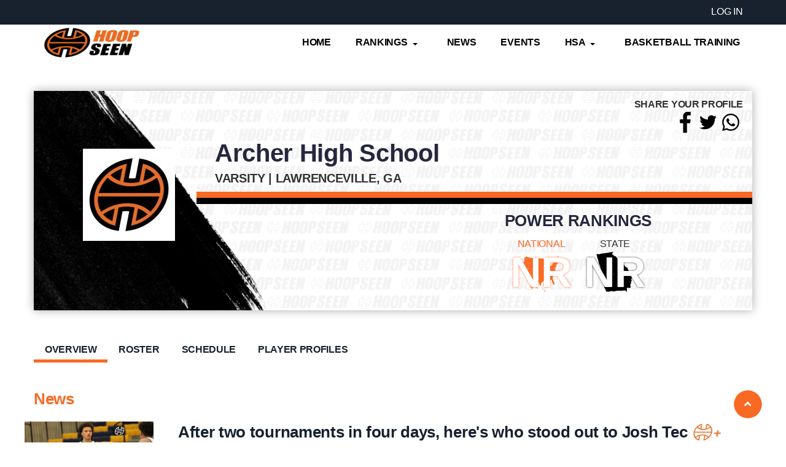

--- FILE ---
content_type: text/html; charset=UTF-8
request_url: https://hoopseen.com/teams/111
body_size: 19219
content:
<!DOCTYPE html>
<html lang="en" dir="ltr" prefix="content: http://purl.org/rss/1.0/modules/content/  dc: http://purl.org/dc/terms/  foaf: http://xmlns.com/foaf/0.1/  og: http://ogp.me/ns#  rdfs: http://www.w3.org/2000/01/rdf-schema#  schema: http://schema.org/  sioc: http://rdfs.org/sioc/ns#  sioct: http://rdfs.org/sioc/types#  skos: http://www.w3.org/2004/02/skos/core#  xsd: http://www.w3.org/2001/XMLSchema# ">
  <head> 
    <meta charset="utf-8" /><script type="text/javascript">(window.NREUM||(NREUM={})).init={ajax:{deny_list:["bam.nr-data.net"]},feature_flags:["soft_nav"]};(window.NREUM||(NREUM={})).loader_config={licenseKey:"2b43a19dc1",applicationID:"33916488",browserID:"33916497"};;/*! For license information please see nr-loader-rum-1.308.0.min.js.LICENSE.txt */
(()=>{var e,t,r={163:(e,t,r)=>{"use strict";r.d(t,{j:()=>E});var n=r(384),i=r(1741);var a=r(2555);r(860).K7.genericEvents;const s="experimental.resources",o="register",c=e=>{if(!e||"string"!=typeof e)return!1;try{document.createDocumentFragment().querySelector(e)}catch{return!1}return!0};var d=r(2614),u=r(944),l=r(8122);const f="[data-nr-mask]",g=e=>(0,l.a)(e,(()=>{const e={feature_flags:[],experimental:{allow_registered_children:!1,resources:!1},mask_selector:"*",block_selector:"[data-nr-block]",mask_input_options:{color:!1,date:!1,"datetime-local":!1,email:!1,month:!1,number:!1,range:!1,search:!1,tel:!1,text:!1,time:!1,url:!1,week:!1,textarea:!1,select:!1,password:!0}};return{ajax:{deny_list:void 0,block_internal:!0,enabled:!0,autoStart:!0},api:{get allow_registered_children(){return e.feature_flags.includes(o)||e.experimental.allow_registered_children},set allow_registered_children(t){e.experimental.allow_registered_children=t},duplicate_registered_data:!1},browser_consent_mode:{enabled:!1},distributed_tracing:{enabled:void 0,exclude_newrelic_header:void 0,cors_use_newrelic_header:void 0,cors_use_tracecontext_headers:void 0,allowed_origins:void 0},get feature_flags(){return e.feature_flags},set feature_flags(t){e.feature_flags=t},generic_events:{enabled:!0,autoStart:!0},harvest:{interval:30},jserrors:{enabled:!0,autoStart:!0},logging:{enabled:!0,autoStart:!0},metrics:{enabled:!0,autoStart:!0},obfuscate:void 0,page_action:{enabled:!0},page_view_event:{enabled:!0,autoStart:!0},page_view_timing:{enabled:!0,autoStart:!0},performance:{capture_marks:!1,capture_measures:!1,capture_detail:!0,resources:{get enabled(){return e.feature_flags.includes(s)||e.experimental.resources},set enabled(t){e.experimental.resources=t},asset_types:[],first_party_domains:[],ignore_newrelic:!0}},privacy:{cookies_enabled:!0},proxy:{assets:void 0,beacon:void 0},session:{expiresMs:d.wk,inactiveMs:d.BB},session_replay:{autoStart:!0,enabled:!1,preload:!1,sampling_rate:10,error_sampling_rate:100,collect_fonts:!1,inline_images:!1,fix_stylesheets:!0,mask_all_inputs:!0,get mask_text_selector(){return e.mask_selector},set mask_text_selector(t){c(t)?e.mask_selector="".concat(t,",").concat(f):""===t||null===t?e.mask_selector=f:(0,u.R)(5,t)},get block_class(){return"nr-block"},get ignore_class(){return"nr-ignore"},get mask_text_class(){return"nr-mask"},get block_selector(){return e.block_selector},set block_selector(t){c(t)?e.block_selector+=",".concat(t):""!==t&&(0,u.R)(6,t)},get mask_input_options(){return e.mask_input_options},set mask_input_options(t){t&&"object"==typeof t?e.mask_input_options={...t,password:!0}:(0,u.R)(7,t)}},session_trace:{enabled:!0,autoStart:!0},soft_navigations:{enabled:!0,autoStart:!0},spa:{enabled:!0,autoStart:!0},ssl:void 0,user_actions:{enabled:!0,elementAttributes:["id","className","tagName","type"]}}})());var p=r(6154),m=r(9324);let h=0;const v={buildEnv:m.F3,distMethod:m.Xs,version:m.xv,originTime:p.WN},b={consented:!1},y={appMetadata:{},get consented(){return this.session?.state?.consent||b.consented},set consented(e){b.consented=e},customTransaction:void 0,denyList:void 0,disabled:!1,harvester:void 0,isolatedBacklog:!1,isRecording:!1,loaderType:void 0,maxBytes:3e4,obfuscator:void 0,onerror:void 0,ptid:void 0,releaseIds:{},session:void 0,timeKeeper:void 0,registeredEntities:[],jsAttributesMetadata:{bytes:0},get harvestCount(){return++h}},_=e=>{const t=(0,l.a)(e,y),r=Object.keys(v).reduce((e,t)=>(e[t]={value:v[t],writable:!1,configurable:!0,enumerable:!0},e),{});return Object.defineProperties(t,r)};var w=r(5701);const x=e=>{const t=e.startsWith("http");e+="/",r.p=t?e:"https://"+e};var R=r(7836),k=r(3241);const A={accountID:void 0,trustKey:void 0,agentID:void 0,licenseKey:void 0,applicationID:void 0,xpid:void 0},S=e=>(0,l.a)(e,A),T=new Set;function E(e,t={},r,s){let{init:o,info:c,loader_config:d,runtime:u={},exposed:l=!0}=t;if(!c){const e=(0,n.pV)();o=e.init,c=e.info,d=e.loader_config}e.init=g(o||{}),e.loader_config=S(d||{}),c.jsAttributes??={},p.bv&&(c.jsAttributes.isWorker=!0),e.info=(0,a.D)(c);const f=e.init,m=[c.beacon,c.errorBeacon];T.has(e.agentIdentifier)||(f.proxy.assets&&(x(f.proxy.assets),m.push(f.proxy.assets)),f.proxy.beacon&&m.push(f.proxy.beacon),e.beacons=[...m],function(e){const t=(0,n.pV)();Object.getOwnPropertyNames(i.W.prototype).forEach(r=>{const n=i.W.prototype[r];if("function"!=typeof n||"constructor"===n)return;let a=t[r];e[r]&&!1!==e.exposed&&"micro-agent"!==e.runtime?.loaderType&&(t[r]=(...t)=>{const n=e[r](...t);return a?a(...t):n})})}(e),(0,n.US)("activatedFeatures",w.B)),u.denyList=[...f.ajax.deny_list||[],...f.ajax.block_internal?m:[]],u.ptid=e.agentIdentifier,u.loaderType=r,e.runtime=_(u),T.has(e.agentIdentifier)||(e.ee=R.ee.get(e.agentIdentifier),e.exposed=l,(0,k.W)({agentIdentifier:e.agentIdentifier,drained:!!w.B?.[e.agentIdentifier],type:"lifecycle",name:"initialize",feature:void 0,data:e.config})),T.add(e.agentIdentifier)}},384:(e,t,r)=>{"use strict";r.d(t,{NT:()=>s,US:()=>u,Zm:()=>o,bQ:()=>d,dV:()=>c,pV:()=>l});var n=r(6154),i=r(1863),a=r(1910);const s={beacon:"bam.nr-data.net",errorBeacon:"bam.nr-data.net"};function o(){return n.gm.NREUM||(n.gm.NREUM={}),void 0===n.gm.newrelic&&(n.gm.newrelic=n.gm.NREUM),n.gm.NREUM}function c(){let e=o();return e.o||(e.o={ST:n.gm.setTimeout,SI:n.gm.setImmediate||n.gm.setInterval,CT:n.gm.clearTimeout,XHR:n.gm.XMLHttpRequest,REQ:n.gm.Request,EV:n.gm.Event,PR:n.gm.Promise,MO:n.gm.MutationObserver,FETCH:n.gm.fetch,WS:n.gm.WebSocket},(0,a.i)(...Object.values(e.o))),e}function d(e,t){let r=o();r.initializedAgents??={},t.initializedAt={ms:(0,i.t)(),date:new Date},r.initializedAgents[e]=t}function u(e,t){o()[e]=t}function l(){return function(){let e=o();const t=e.info||{};e.info={beacon:s.beacon,errorBeacon:s.errorBeacon,...t}}(),function(){let e=o();const t=e.init||{};e.init={...t}}(),c(),function(){let e=o();const t=e.loader_config||{};e.loader_config={...t}}(),o()}},782:(e,t,r)=>{"use strict";r.d(t,{T:()=>n});const n=r(860).K7.pageViewTiming},860:(e,t,r)=>{"use strict";r.d(t,{$J:()=>u,K7:()=>c,P3:()=>d,XX:()=>i,Yy:()=>o,df:()=>a,qY:()=>n,v4:()=>s});const n="events",i="jserrors",a="browser/blobs",s="rum",o="browser/logs",c={ajax:"ajax",genericEvents:"generic_events",jserrors:i,logging:"logging",metrics:"metrics",pageAction:"page_action",pageViewEvent:"page_view_event",pageViewTiming:"page_view_timing",sessionReplay:"session_replay",sessionTrace:"session_trace",softNav:"soft_navigations",spa:"spa"},d={[c.pageViewEvent]:1,[c.pageViewTiming]:2,[c.metrics]:3,[c.jserrors]:4,[c.spa]:5,[c.ajax]:6,[c.sessionTrace]:7,[c.softNav]:8,[c.sessionReplay]:9,[c.logging]:10,[c.genericEvents]:11},u={[c.pageViewEvent]:s,[c.pageViewTiming]:n,[c.ajax]:n,[c.spa]:n,[c.softNav]:n,[c.metrics]:i,[c.jserrors]:i,[c.sessionTrace]:a,[c.sessionReplay]:a,[c.logging]:o,[c.genericEvents]:"ins"}},944:(e,t,r)=>{"use strict";r.d(t,{R:()=>i});var n=r(3241);function i(e,t){"function"==typeof console.debug&&(console.debug("New Relic Warning: https://github.com/newrelic/newrelic-browser-agent/blob/main/docs/warning-codes.md#".concat(e),t),(0,n.W)({agentIdentifier:null,drained:null,type:"data",name:"warn",feature:"warn",data:{code:e,secondary:t}}))}},1687:(e,t,r)=>{"use strict";r.d(t,{Ak:()=>d,Ze:()=>f,x3:()=>u});var n=r(3241),i=r(7836),a=r(3606),s=r(860),o=r(2646);const c={};function d(e,t){const r={staged:!1,priority:s.P3[t]||0};l(e),c[e].get(t)||c[e].set(t,r)}function u(e,t){e&&c[e]&&(c[e].get(t)&&c[e].delete(t),p(e,t,!1),c[e].size&&g(e))}function l(e){if(!e)throw new Error("agentIdentifier required");c[e]||(c[e]=new Map)}function f(e="",t="feature",r=!1){if(l(e),!e||!c[e].get(t)||r)return p(e,t);c[e].get(t).staged=!0,g(e)}function g(e){const t=Array.from(c[e]);t.every(([e,t])=>t.staged)&&(t.sort((e,t)=>e[1].priority-t[1].priority),t.forEach(([t])=>{c[e].delete(t),p(e,t)}))}function p(e,t,r=!0){const s=e?i.ee.get(e):i.ee,c=a.i.handlers;if(!s.aborted&&s.backlog&&c){if((0,n.W)({agentIdentifier:e,type:"lifecycle",name:"drain",feature:t}),r){const e=s.backlog[t],r=c[t];if(r){for(let t=0;e&&t<e.length;++t)m(e[t],r);Object.entries(r).forEach(([e,t])=>{Object.values(t||{}).forEach(t=>{t[0]?.on&&t[0]?.context()instanceof o.y&&t[0].on(e,t[1])})})}}s.isolatedBacklog||delete c[t],s.backlog[t]=null,s.emit("drain-"+t,[])}}function m(e,t){var r=e[1];Object.values(t[r]||{}).forEach(t=>{var r=e[0];if(t[0]===r){var n=t[1],i=e[3],a=e[2];n.apply(i,a)}})}},1738:(e,t,r)=>{"use strict";r.d(t,{U:()=>g,Y:()=>f});var n=r(3241),i=r(9908),a=r(1863),s=r(944),o=r(5701),c=r(3969),d=r(8362),u=r(860),l=r(4261);function f(e,t,r,a){const f=a||r;!f||f[e]&&f[e]!==d.d.prototype[e]||(f[e]=function(){(0,i.p)(c.xV,["API/"+e+"/called"],void 0,u.K7.metrics,r.ee),(0,n.W)({agentIdentifier:r.agentIdentifier,drained:!!o.B?.[r.agentIdentifier],type:"data",name:"api",feature:l.Pl+e,data:{}});try{return t.apply(this,arguments)}catch(e){(0,s.R)(23,e)}})}function g(e,t,r,n,s){const o=e.info;null===r?delete o.jsAttributes[t]:o.jsAttributes[t]=r,(s||null===r)&&(0,i.p)(l.Pl+n,[(0,a.t)(),t,r],void 0,"session",e.ee)}},1741:(e,t,r)=>{"use strict";r.d(t,{W:()=>a});var n=r(944),i=r(4261);class a{#e(e,...t){if(this[e]!==a.prototype[e])return this[e](...t);(0,n.R)(35,e)}addPageAction(e,t){return this.#e(i.hG,e,t)}register(e){return this.#e(i.eY,e)}recordCustomEvent(e,t){return this.#e(i.fF,e,t)}setPageViewName(e,t){return this.#e(i.Fw,e,t)}setCustomAttribute(e,t,r){return this.#e(i.cD,e,t,r)}noticeError(e,t){return this.#e(i.o5,e,t)}setUserId(e,t=!1){return this.#e(i.Dl,e,t)}setApplicationVersion(e){return this.#e(i.nb,e)}setErrorHandler(e){return this.#e(i.bt,e)}addRelease(e,t){return this.#e(i.k6,e,t)}log(e,t){return this.#e(i.$9,e,t)}start(){return this.#e(i.d3)}finished(e){return this.#e(i.BL,e)}recordReplay(){return this.#e(i.CH)}pauseReplay(){return this.#e(i.Tb)}addToTrace(e){return this.#e(i.U2,e)}setCurrentRouteName(e){return this.#e(i.PA,e)}interaction(e){return this.#e(i.dT,e)}wrapLogger(e,t,r){return this.#e(i.Wb,e,t,r)}measure(e,t){return this.#e(i.V1,e,t)}consent(e){return this.#e(i.Pv,e)}}},1863:(e,t,r)=>{"use strict";function n(){return Math.floor(performance.now())}r.d(t,{t:()=>n})},1910:(e,t,r)=>{"use strict";r.d(t,{i:()=>a});var n=r(944);const i=new Map;function a(...e){return e.every(e=>{if(i.has(e))return i.get(e);const t="function"==typeof e?e.toString():"",r=t.includes("[native code]"),a=t.includes("nrWrapper");return r||a||(0,n.R)(64,e?.name||t),i.set(e,r),r})}},2555:(e,t,r)=>{"use strict";r.d(t,{D:()=>o,f:()=>s});var n=r(384),i=r(8122);const a={beacon:n.NT.beacon,errorBeacon:n.NT.errorBeacon,licenseKey:void 0,applicationID:void 0,sa:void 0,queueTime:void 0,applicationTime:void 0,ttGuid:void 0,user:void 0,account:void 0,product:void 0,extra:void 0,jsAttributes:{},userAttributes:void 0,atts:void 0,transactionName:void 0,tNamePlain:void 0};function s(e){try{return!!e.licenseKey&&!!e.errorBeacon&&!!e.applicationID}catch(e){return!1}}const o=e=>(0,i.a)(e,a)},2614:(e,t,r)=>{"use strict";r.d(t,{BB:()=>s,H3:()=>n,g:()=>d,iL:()=>c,tS:()=>o,uh:()=>i,wk:()=>a});const n="NRBA",i="SESSION",a=144e5,s=18e5,o={STARTED:"session-started",PAUSE:"session-pause",RESET:"session-reset",RESUME:"session-resume",UPDATE:"session-update"},c={SAME_TAB:"same-tab",CROSS_TAB:"cross-tab"},d={OFF:0,FULL:1,ERROR:2}},2646:(e,t,r)=>{"use strict";r.d(t,{y:()=>n});class n{constructor(e){this.contextId=e}}},2843:(e,t,r)=>{"use strict";r.d(t,{G:()=>a,u:()=>i});var n=r(3878);function i(e,t=!1,r,i){(0,n.DD)("visibilitychange",function(){if(t)return void("hidden"===document.visibilityState&&e());e(document.visibilityState)},r,i)}function a(e,t,r){(0,n.sp)("pagehide",e,t,r)}},3241:(e,t,r)=>{"use strict";r.d(t,{W:()=>a});var n=r(6154);const i="newrelic";function a(e={}){try{n.gm.dispatchEvent(new CustomEvent(i,{detail:e}))}catch(e){}}},3606:(e,t,r)=>{"use strict";r.d(t,{i:()=>a});var n=r(9908);a.on=s;var i=a.handlers={};function a(e,t,r,a){s(a||n.d,i,e,t,r)}function s(e,t,r,i,a){a||(a="feature"),e||(e=n.d);var s=t[a]=t[a]||{};(s[r]=s[r]||[]).push([e,i])}},3878:(e,t,r)=>{"use strict";function n(e,t){return{capture:e,passive:!1,signal:t}}function i(e,t,r=!1,i){window.addEventListener(e,t,n(r,i))}function a(e,t,r=!1,i){document.addEventListener(e,t,n(r,i))}r.d(t,{DD:()=>a,jT:()=>n,sp:()=>i})},3969:(e,t,r)=>{"use strict";r.d(t,{TZ:()=>n,XG:()=>o,rs:()=>i,xV:()=>s,z_:()=>a});const n=r(860).K7.metrics,i="sm",a="cm",s="storeSupportabilityMetrics",o="storeEventMetrics"},4234:(e,t,r)=>{"use strict";r.d(t,{W:()=>a});var n=r(7836),i=r(1687);class a{constructor(e,t){this.agentIdentifier=e,this.ee=n.ee.get(e),this.featureName=t,this.blocked=!1}deregisterDrain(){(0,i.x3)(this.agentIdentifier,this.featureName)}}},4261:(e,t,r)=>{"use strict";r.d(t,{$9:()=>d,BL:()=>o,CH:()=>g,Dl:()=>_,Fw:()=>y,PA:()=>h,Pl:()=>n,Pv:()=>k,Tb:()=>l,U2:()=>a,V1:()=>R,Wb:()=>x,bt:()=>b,cD:()=>v,d3:()=>w,dT:()=>c,eY:()=>p,fF:()=>f,hG:()=>i,k6:()=>s,nb:()=>m,o5:()=>u});const n="api-",i="addPageAction",a="addToTrace",s="addRelease",o="finished",c="interaction",d="log",u="noticeError",l="pauseReplay",f="recordCustomEvent",g="recordReplay",p="register",m="setApplicationVersion",h="setCurrentRouteName",v="setCustomAttribute",b="setErrorHandler",y="setPageViewName",_="setUserId",w="start",x="wrapLogger",R="measure",k="consent"},5289:(e,t,r)=>{"use strict";r.d(t,{GG:()=>s,Qr:()=>c,sB:()=>o});var n=r(3878),i=r(6389);function a(){return"undefined"==typeof document||"complete"===document.readyState}function s(e,t){if(a())return e();const r=(0,i.J)(e),s=setInterval(()=>{a()&&(clearInterval(s),r())},500);(0,n.sp)("load",r,t)}function o(e){if(a())return e();(0,n.DD)("DOMContentLoaded",e)}function c(e){if(a())return e();(0,n.sp)("popstate",e)}},5607:(e,t,r)=>{"use strict";r.d(t,{W:()=>n});const n=(0,r(9566).bz)()},5701:(e,t,r)=>{"use strict";r.d(t,{B:()=>a,t:()=>s});var n=r(3241);const i=new Set,a={};function s(e,t){const r=t.agentIdentifier;a[r]??={},e&&"object"==typeof e&&(i.has(r)||(t.ee.emit("rumresp",[e]),a[r]=e,i.add(r),(0,n.W)({agentIdentifier:r,loaded:!0,drained:!0,type:"lifecycle",name:"load",feature:void 0,data:e})))}},6154:(e,t,r)=>{"use strict";r.d(t,{OF:()=>c,RI:()=>i,WN:()=>u,bv:()=>a,eN:()=>l,gm:()=>s,mw:()=>o,sb:()=>d});var n=r(1863);const i="undefined"!=typeof window&&!!window.document,a="undefined"!=typeof WorkerGlobalScope&&("undefined"!=typeof self&&self instanceof WorkerGlobalScope&&self.navigator instanceof WorkerNavigator||"undefined"!=typeof globalThis&&globalThis instanceof WorkerGlobalScope&&globalThis.navigator instanceof WorkerNavigator),s=i?window:"undefined"!=typeof WorkerGlobalScope&&("undefined"!=typeof self&&self instanceof WorkerGlobalScope&&self||"undefined"!=typeof globalThis&&globalThis instanceof WorkerGlobalScope&&globalThis),o=Boolean("hidden"===s?.document?.visibilityState),c=/iPad|iPhone|iPod/.test(s.navigator?.userAgent),d=c&&"undefined"==typeof SharedWorker,u=((()=>{const e=s.navigator?.userAgent?.match(/Firefox[/\s](\d+\.\d+)/);Array.isArray(e)&&e.length>=2&&e[1]})(),Date.now()-(0,n.t)()),l=()=>"undefined"!=typeof PerformanceNavigationTiming&&s?.performance?.getEntriesByType("navigation")?.[0]?.responseStart},6389:(e,t,r)=>{"use strict";function n(e,t=500,r={}){const n=r?.leading||!1;let i;return(...r)=>{n&&void 0===i&&(e.apply(this,r),i=setTimeout(()=>{i=clearTimeout(i)},t)),n||(clearTimeout(i),i=setTimeout(()=>{e.apply(this,r)},t))}}function i(e){let t=!1;return(...r)=>{t||(t=!0,e.apply(this,r))}}r.d(t,{J:()=>i,s:()=>n})},6630:(e,t,r)=>{"use strict";r.d(t,{T:()=>n});const n=r(860).K7.pageViewEvent},7699:(e,t,r)=>{"use strict";r.d(t,{It:()=>a,KC:()=>o,No:()=>i,qh:()=>s});var n=r(860);const i=16e3,a=1e6,s="SESSION_ERROR",o={[n.K7.logging]:!0,[n.K7.genericEvents]:!1,[n.K7.jserrors]:!1,[n.K7.ajax]:!1}},7836:(e,t,r)=>{"use strict";r.d(t,{P:()=>o,ee:()=>c});var n=r(384),i=r(8990),a=r(2646),s=r(5607);const o="nr@context:".concat(s.W),c=function e(t,r){var n={},s={},u={},l=!1;try{l=16===r.length&&d.initializedAgents?.[r]?.runtime.isolatedBacklog}catch(e){}var f={on:p,addEventListener:p,removeEventListener:function(e,t){var r=n[e];if(!r)return;for(var i=0;i<r.length;i++)r[i]===t&&r.splice(i,1)},emit:function(e,r,n,i,a){!1!==a&&(a=!0);if(c.aborted&&!i)return;t&&a&&t.emit(e,r,n);var o=g(n);m(e).forEach(e=>{e.apply(o,r)});var d=v()[s[e]];d&&d.push([f,e,r,o]);return o},get:h,listeners:m,context:g,buffer:function(e,t){const r=v();if(t=t||"feature",f.aborted)return;Object.entries(e||{}).forEach(([e,n])=>{s[n]=t,t in r||(r[t]=[])})},abort:function(){f._aborted=!0,Object.keys(f.backlog).forEach(e=>{delete f.backlog[e]})},isBuffering:function(e){return!!v()[s[e]]},debugId:r,backlog:l?{}:t&&"object"==typeof t.backlog?t.backlog:{},isolatedBacklog:l};return Object.defineProperty(f,"aborted",{get:()=>{let e=f._aborted||!1;return e||(t&&(e=t.aborted),e)}}),f;function g(e){return e&&e instanceof a.y?e:e?(0,i.I)(e,o,()=>new a.y(o)):new a.y(o)}function p(e,t){n[e]=m(e).concat(t)}function m(e){return n[e]||[]}function h(t){return u[t]=u[t]||e(f,t)}function v(){return f.backlog}}(void 0,"globalEE"),d=(0,n.Zm)();d.ee||(d.ee=c)},8122:(e,t,r)=>{"use strict";r.d(t,{a:()=>i});var n=r(944);function i(e,t){try{if(!e||"object"!=typeof e)return(0,n.R)(3);if(!t||"object"!=typeof t)return(0,n.R)(4);const r=Object.create(Object.getPrototypeOf(t),Object.getOwnPropertyDescriptors(t)),a=0===Object.keys(r).length?e:r;for(let s in a)if(void 0!==e[s])try{if(null===e[s]){r[s]=null;continue}Array.isArray(e[s])&&Array.isArray(t[s])?r[s]=Array.from(new Set([...e[s],...t[s]])):"object"==typeof e[s]&&"object"==typeof t[s]?r[s]=i(e[s],t[s]):r[s]=e[s]}catch(e){r[s]||(0,n.R)(1,e)}return r}catch(e){(0,n.R)(2,e)}}},8362:(e,t,r)=>{"use strict";r.d(t,{d:()=>a});var n=r(9566),i=r(1741);class a extends i.W{agentIdentifier=(0,n.LA)(16)}},8374:(e,t,r)=>{r.nc=(()=>{try{return document?.currentScript?.nonce}catch(e){}return""})()},8990:(e,t,r)=>{"use strict";r.d(t,{I:()=>i});var n=Object.prototype.hasOwnProperty;function i(e,t,r){if(n.call(e,t))return e[t];var i=r();if(Object.defineProperty&&Object.keys)try{return Object.defineProperty(e,t,{value:i,writable:!0,enumerable:!1}),i}catch(e){}return e[t]=i,i}},9324:(e,t,r)=>{"use strict";r.d(t,{F3:()=>i,Xs:()=>a,xv:()=>n});const n="1.308.0",i="PROD",a="CDN"},9566:(e,t,r)=>{"use strict";r.d(t,{LA:()=>o,bz:()=>s});var n=r(6154);const i="xxxxxxxx-xxxx-4xxx-yxxx-xxxxxxxxxxxx";function a(e,t){return e?15&e[t]:16*Math.random()|0}function s(){const e=n.gm?.crypto||n.gm?.msCrypto;let t,r=0;return e&&e.getRandomValues&&(t=e.getRandomValues(new Uint8Array(30))),i.split("").map(e=>"x"===e?a(t,r++).toString(16):"y"===e?(3&a()|8).toString(16):e).join("")}function o(e){const t=n.gm?.crypto||n.gm?.msCrypto;let r,i=0;t&&t.getRandomValues&&(r=t.getRandomValues(new Uint8Array(e)));const s=[];for(var o=0;o<e;o++)s.push(a(r,i++).toString(16));return s.join("")}},9908:(e,t,r)=>{"use strict";r.d(t,{d:()=>n,p:()=>i});var n=r(7836).ee.get("handle");function i(e,t,r,i,a){a?(a.buffer([e],i),a.emit(e,t,r)):(n.buffer([e],i),n.emit(e,t,r))}}},n={};function i(e){var t=n[e];if(void 0!==t)return t.exports;var a=n[e]={exports:{}};return r[e](a,a.exports,i),a.exports}i.m=r,i.d=(e,t)=>{for(var r in t)i.o(t,r)&&!i.o(e,r)&&Object.defineProperty(e,r,{enumerable:!0,get:t[r]})},i.f={},i.e=e=>Promise.all(Object.keys(i.f).reduce((t,r)=>(i.f[r](e,t),t),[])),i.u=e=>"nr-rum-1.308.0.min.js",i.o=(e,t)=>Object.prototype.hasOwnProperty.call(e,t),e={},t="NRBA-1.308.0.PROD:",i.l=(r,n,a,s)=>{if(e[r])e[r].push(n);else{var o,c;if(void 0!==a)for(var d=document.getElementsByTagName("script"),u=0;u<d.length;u++){var l=d[u];if(l.getAttribute("src")==r||l.getAttribute("data-webpack")==t+a){o=l;break}}if(!o){c=!0;var f={296:"sha512-+MIMDsOcckGXa1EdWHqFNv7P+JUkd5kQwCBr3KE6uCvnsBNUrdSt4a/3/L4j4TxtnaMNjHpza2/erNQbpacJQA=="};(o=document.createElement("script")).charset="utf-8",i.nc&&o.setAttribute("nonce",i.nc),o.setAttribute("data-webpack",t+a),o.src=r,0!==o.src.indexOf(window.location.origin+"/")&&(o.crossOrigin="anonymous"),f[s]&&(o.integrity=f[s])}e[r]=[n];var g=(t,n)=>{o.onerror=o.onload=null,clearTimeout(p);var i=e[r];if(delete e[r],o.parentNode&&o.parentNode.removeChild(o),i&&i.forEach(e=>e(n)),t)return t(n)},p=setTimeout(g.bind(null,void 0,{type:"timeout",target:o}),12e4);o.onerror=g.bind(null,o.onerror),o.onload=g.bind(null,o.onload),c&&document.head.appendChild(o)}},i.r=e=>{"undefined"!=typeof Symbol&&Symbol.toStringTag&&Object.defineProperty(e,Symbol.toStringTag,{value:"Module"}),Object.defineProperty(e,"__esModule",{value:!0})},i.p="https://js-agent.newrelic.com/",(()=>{var e={374:0,840:0};i.f.j=(t,r)=>{var n=i.o(e,t)?e[t]:void 0;if(0!==n)if(n)r.push(n[2]);else{var a=new Promise((r,i)=>n=e[t]=[r,i]);r.push(n[2]=a);var s=i.p+i.u(t),o=new Error;i.l(s,r=>{if(i.o(e,t)&&(0!==(n=e[t])&&(e[t]=void 0),n)){var a=r&&("load"===r.type?"missing":r.type),s=r&&r.target&&r.target.src;o.message="Loading chunk "+t+" failed: ("+a+": "+s+")",o.name="ChunkLoadError",o.type=a,o.request=s,n[1](o)}},"chunk-"+t,t)}};var t=(t,r)=>{var n,a,[s,o,c]=r,d=0;if(s.some(t=>0!==e[t])){for(n in o)i.o(o,n)&&(i.m[n]=o[n]);if(c)c(i)}for(t&&t(r);d<s.length;d++)a=s[d],i.o(e,a)&&e[a]&&e[a][0](),e[a]=0},r=self["webpackChunk:NRBA-1.308.0.PROD"]=self["webpackChunk:NRBA-1.308.0.PROD"]||[];r.forEach(t.bind(null,0)),r.push=t.bind(null,r.push.bind(r))})(),(()=>{"use strict";i(8374);var e=i(8362),t=i(860);const r=Object.values(t.K7);var n=i(163);var a=i(9908),s=i(1863),o=i(4261),c=i(1738);var d=i(1687),u=i(4234),l=i(5289),f=i(6154),g=i(944),p=i(384);const m=e=>f.RI&&!0===e?.privacy.cookies_enabled;function h(e){return!!(0,p.dV)().o.MO&&m(e)&&!0===e?.session_trace.enabled}var v=i(6389),b=i(7699);class y extends u.W{constructor(e,t){super(e.agentIdentifier,t),this.agentRef=e,this.abortHandler=void 0,this.featAggregate=void 0,this.loadedSuccessfully=void 0,this.onAggregateImported=new Promise(e=>{this.loadedSuccessfully=e}),this.deferred=Promise.resolve(),!1===e.init[this.featureName].autoStart?this.deferred=new Promise((t,r)=>{this.ee.on("manual-start-all",(0,v.J)(()=>{(0,d.Ak)(e.agentIdentifier,this.featureName),t()}))}):(0,d.Ak)(e.agentIdentifier,t)}importAggregator(e,t,r={}){if(this.featAggregate)return;const n=async()=>{let n;await this.deferred;try{if(m(e.init)){const{setupAgentSession:t}=await i.e(296).then(i.bind(i,3305));n=t(e)}}catch(e){(0,g.R)(20,e),this.ee.emit("internal-error",[e]),(0,a.p)(b.qh,[e],void 0,this.featureName,this.ee)}try{if(!this.#t(this.featureName,n,e.init))return(0,d.Ze)(this.agentIdentifier,this.featureName),void this.loadedSuccessfully(!1);const{Aggregate:i}=await t();this.featAggregate=new i(e,r),e.runtime.harvester.initializedAggregates.push(this.featAggregate),this.loadedSuccessfully(!0)}catch(e){(0,g.R)(34,e),this.abortHandler?.(),(0,d.Ze)(this.agentIdentifier,this.featureName,!0),this.loadedSuccessfully(!1),this.ee&&this.ee.abort()}};f.RI?(0,l.GG)(()=>n(),!0):n()}#t(e,r,n){if(this.blocked)return!1;switch(e){case t.K7.sessionReplay:return h(n)&&!!r;case t.K7.sessionTrace:return!!r;default:return!0}}}var _=i(6630),w=i(2614),x=i(3241);class R extends y{static featureName=_.T;constructor(e){var t;super(e,_.T),this.setupInspectionEvents(e.agentIdentifier),t=e,(0,c.Y)(o.Fw,function(e,r){"string"==typeof e&&("/"!==e.charAt(0)&&(e="/"+e),t.runtime.customTransaction=(r||"http://custom.transaction")+e,(0,a.p)(o.Pl+o.Fw,[(0,s.t)()],void 0,void 0,t.ee))},t),this.importAggregator(e,()=>i.e(296).then(i.bind(i,3943)))}setupInspectionEvents(e){const t=(t,r)=>{t&&(0,x.W)({agentIdentifier:e,timeStamp:t.timeStamp,loaded:"complete"===t.target.readyState,type:"window",name:r,data:t.target.location+""})};(0,l.sB)(e=>{t(e,"DOMContentLoaded")}),(0,l.GG)(e=>{t(e,"load")}),(0,l.Qr)(e=>{t(e,"navigate")}),this.ee.on(w.tS.UPDATE,(t,r)=>{(0,x.W)({agentIdentifier:e,type:"lifecycle",name:"session",data:r})})}}class k extends e.d{constructor(e){var t;(super(),f.gm)?(this.features={},(0,p.bQ)(this.agentIdentifier,this),this.desiredFeatures=new Set(e.features||[]),this.desiredFeatures.add(R),(0,n.j)(this,e,e.loaderType||"agent"),t=this,(0,c.Y)(o.cD,function(e,r,n=!1){if("string"==typeof e){if(["string","number","boolean"].includes(typeof r)||null===r)return(0,c.U)(t,e,r,o.cD,n);(0,g.R)(40,typeof r)}else(0,g.R)(39,typeof e)},t),function(e){(0,c.Y)(o.Dl,function(t,r=!1){if("string"!=typeof t&&null!==t)return void(0,g.R)(41,typeof t);const n=e.info.jsAttributes["enduser.id"];r&&null!=n&&n!==t?(0,a.p)(o.Pl+"setUserIdAndResetSession",[t],void 0,"session",e.ee):(0,c.U)(e,"enduser.id",t,o.Dl,!0)},e)}(this),function(e){(0,c.Y)(o.nb,function(t){if("string"==typeof t||null===t)return(0,c.U)(e,"application.version",t,o.nb,!1);(0,g.R)(42,typeof t)},e)}(this),function(e){(0,c.Y)(o.d3,function(){e.ee.emit("manual-start-all")},e)}(this),function(e){(0,c.Y)(o.Pv,function(t=!0){if("boolean"==typeof t){if((0,a.p)(o.Pl+o.Pv,[t],void 0,"session",e.ee),e.runtime.consented=t,t){const t=e.features.page_view_event;t.onAggregateImported.then(e=>{const r=t.featAggregate;e&&!r.sentRum&&r.sendRum()})}}else(0,g.R)(65,typeof t)},e)}(this),this.run()):(0,g.R)(21)}get config(){return{info:this.info,init:this.init,loader_config:this.loader_config,runtime:this.runtime}}get api(){return this}run(){try{const e=function(e){const t={};return r.forEach(r=>{t[r]=!!e[r]?.enabled}),t}(this.init),n=[...this.desiredFeatures];n.sort((e,r)=>t.P3[e.featureName]-t.P3[r.featureName]),n.forEach(r=>{if(!e[r.featureName]&&r.featureName!==t.K7.pageViewEvent)return;if(r.featureName===t.K7.spa)return void(0,g.R)(67);const n=function(e){switch(e){case t.K7.ajax:return[t.K7.jserrors];case t.K7.sessionTrace:return[t.K7.ajax,t.K7.pageViewEvent];case t.K7.sessionReplay:return[t.K7.sessionTrace];case t.K7.pageViewTiming:return[t.K7.pageViewEvent];default:return[]}}(r.featureName).filter(e=>!(e in this.features));n.length>0&&(0,g.R)(36,{targetFeature:r.featureName,missingDependencies:n}),this.features[r.featureName]=new r(this)})}catch(e){(0,g.R)(22,e);for(const e in this.features)this.features[e].abortHandler?.();const t=(0,p.Zm)();delete t.initializedAgents[this.agentIdentifier]?.features,delete this.sharedAggregator;return t.ee.get(this.agentIdentifier).abort(),!1}}}var A=i(2843),S=i(782);class T extends y{static featureName=S.T;constructor(e){super(e,S.T),f.RI&&((0,A.u)(()=>(0,a.p)("docHidden",[(0,s.t)()],void 0,S.T,this.ee),!0),(0,A.G)(()=>(0,a.p)("winPagehide",[(0,s.t)()],void 0,S.T,this.ee)),this.importAggregator(e,()=>i.e(296).then(i.bind(i,2117))))}}var E=i(3969);class I extends y{static featureName=E.TZ;constructor(e){super(e,E.TZ),f.RI&&document.addEventListener("securitypolicyviolation",e=>{(0,a.p)(E.xV,["Generic/CSPViolation/Detected"],void 0,this.featureName,this.ee)}),this.importAggregator(e,()=>i.e(296).then(i.bind(i,9623)))}}new k({features:[R,T,I],loaderType:"lite"})})()})();</script>
<script async src="https://www.googletagmanager.com/gtag/js?id=UA-15867503-2"></script>
<script>window.google_analytics_uacct = "UA-15867503-2";window.dataLayer = window.dataLayer || [];function gtag(){dataLayer.push(arguments)};gtag("js", new Date());gtag("config", "UA-15867503-2", {"groups":"default","anonymize_ip":true,"allow_ad_personalization_signals":false});</script>
<meta name="Generator" content="Drupal 8 (https://www.drupal.org); Commerce 2" />
<meta name="MobileOptimized" content="width" />
<meta name="HandheldFriendly" content="true" />
<meta name="viewport" content="width=device-width, initial-scale=1.0" />
<link rel="shortcut icon" href="/sites/default/files/favicon.ico" type="image/vnd.microsoft.icon" />

    <title>Archer High School | HoopSeen</title>
    <link rel="stylesheet" media="all" href="/sites/default/files/css/css_C8ul1Vl4oMWV6MTvOyvtIZUm33-ksKF6yWMwqowfjIw.css" />
<link rel="stylesheet" media="all" href="https://cdnjs.cloudflare.com/ajax/libs/font-awesome/4.3.0/css/font-awesome.min.css" />
<link rel="stylesheet" media="all" href="/sites/default/files/css/css_Or6nN_GoRyLvVwFGUqxKXyLsSmfvBQCTsw7FqkZ8ud8.css" />
<link rel="stylesheet" media="all" href="//fonts.googleapis.com/css2?family=Poppins:wght@300,400;500;600;700;900" />
<link rel="stylesheet" media="all" href="//fonts.googleapis.com/css2?family=Gloria+Hallelujah" />
<link rel="stylesheet" media="all" href="/sites/default/files/css/css_xMF1JTueV0uW6GIY6JrIfottY4SvWaYQWBPI9EN7-Cw.css" />


    <script type="application/json" data-drupal-selector="drupal-settings-json">{"path":{"baseUrl":"\/","scriptPath":null,"pathPrefix":"","currentPath":"teams\/111","currentPathIsAdmin":false,"isFront":false,"currentLanguage":"en"},"pluralDelimiter":"\u0003","suppressDeprecationErrors":true,"google_analytics":{"account":"UA-15867503-2","trackOutbound":true,"trackMailto":true,"trackDownload":true,"trackDownloadExtensions":"7z|aac|arc|arj|asf|asx|avi|bin|csv|doc(x|m)?|dot(x|m)?|exe|flv|gif|gz|gzip|hqx|jar|jpe?g|js|mp(2|3|4|e?g)|mov(ie)?|msi|msp|pdf|phps|png|ppt(x|m)?|pot(x|m)?|pps(x|m)?|ppam|sld(x|m)?|thmx|qtm?|ra(m|r)?|sea|sit|tar|tgz|torrent|txt|wav|wma|wmv|wpd|xls(x|m|b)?|xlt(x|m)|xlam|xml|z|zip","trackColorbox":true},"TBMegaMenu":{"TBElementsCounter":{"column":3},"theme":"gavias_inston"},"user":{"uid":0,"permissionsHash":"7ce714561764749688a55ae4e13b64aebda8c283c6c15689667dddcbc211f084"}}</script>

<!--[if lte IE 8]>
<script src="/sites/default/files/js/js_VtafjXmRvoUgAzqzYTA3Wrjkx9wcWhjP0G4ZnnqRamA.js"></script>
<![endif]-->
<script src="/sites/default/files/js/js_kDJdazuXb5Mu0X1iRU2Pq0_LzizLAS3KCP0Jh7OjOhE.js"></script>


    <link rel="stylesheet" href="https://hoopseen.com/themes/gavias_inston/css/custom.css" media="screen" />
    <link rel="stylesheet" href="https://hoopseen.com/themes/gavias_inston/css/update.css" media="screen" />

    

    
          <style class="customize"></style>
    
  </head>

  
  <body class="gavias-pagebuilder layout-no-sidebars wide hoopseenw path-teams">

    <a href="#main-content" class="visually-hidden focusable">
      Skip to main content
    </a>

      

    
      <div class="dialog-off-canvas-main-canvas" data-off-canvas-main-canvas>
    <div class="gva-body-wrapper">
	<div class="body-page gva-body-page">
	   <header id="header" class="header-default">
      <div class="topbar clearfix">
      <div class="topbar-inner">
        <div class="container">
          <div class="content">  <div>
    <nav aria-labelledby="block-gavias-inston-account-menu-menu" id="block-gavias-inston-account-menu" class="user-account-menu block block-menu navigation menu--account">
          
  
  <h2  class="visually-hidden block-title block-title" id="block-gavias-inston-account-menu-menu"><span>User account menu</span></h2>
  
  <div class="block-content">
                 
              <ul class="gva_menu">
        
            <li  class="menu-item">
        <a href="/user/login" data-drupal-link-system-path="user/login">Log in</a>
        
      </li>
        </ul>
  


        </div>  
</nav>

  </div>
</div> 
        </div>
      </div>
    </div>
  
            

   <div class="header-main gv-sticky-menu">
      <div class="container header-content-layout">
         <div class="header-main-inner p-relative">
            <div class="row">
              <div class="col-md-12 col-sm-12 col-xs-12 content-inner">
                <div class="branding">
                                        <div>
    
      <a href="/" title="Home" rel="home" class="site-branding-logo">
        
        <img class="logo-site" src="/sites/default/files/logo_small_0.png" alt="Home" />
        
    </a>
    
  </div>

                    
                </div>
                <div class="header-inner clearfix">
                  <div class="main-menu">
                    <div class="area-main-menu">
                      <div class="area-inner">
                          <div class="gva-offcanvas-mobile">
                            <div class="close-offcanvas hidden"><i class="fa fa-times"></i></div>
                            <div class="main-menu-inner">
                                                                <div>
    <div id="block-mainnavigation" class="block block-tb-megamenu block-tb-megamenu-menu-blockmain no-title">
  
    
      <div class="content block-content">
      <div  class="tb-megamenu tb-megamenu-main style-black" role="navigation" aria-label="Main navigation">
      <button data-target=".nav-collapse" data-toggle="collapse" class="btn btn-navbar tb-megamenu-button" type="button">
      <i class="fa fa-reorder"></i>
    </button>
    <div class="nav-collapse  always-show">
    <ul  class="tb-megamenu-nav nav level-0 items-6" role="list" >
        <li  class="tb-megamenu-item level-1 mega" data-id="standard.front_page" data-level="1" data-type="menu_item" data-class="" data-xicon="" data-caption="" data-alignsub="" data-group="0" data-hidewcol="0" data-hidesub="0" data-label="" aria-level="1" >
      <a href="/" >
          Home
          </a>
  
</li>

            <li  class="tb-megamenu-item level-1 mega dropdown" data-id="menu_link_content:ddce6d5f-04ef-4765-8723-a86a517a2ca8" data-level="1" data-type="menu_item" data-class="" data-xicon="" data-caption="" data-alignsub="" data-group="0" data-hidewcol="0" data-hidesub="0" data-label="" aria-level="1" >
      <span class="dropdown-toggle tb-megamenu-no-link" aria-expanded="false" tabindex="0">
          Rankings
          <span class="caret"></span>
          </span>
  <div  class="tb-megamenu-submenu dropdown-menu mega-dropdown-menu nav-child" data-class="" data-width="" role="list">
  <div class="mega-dropdown-inner">
          <div  class="tb-megamenu-row row-fluid">
      <div  class="tb-megamenu-column span12 mega-col-nav" data-class="" data-width="12" data-hidewcol="0" id="tb-megamenu-column-1">
  <div class="tb-megamenu-column-inner mega-inner clearfix">
               <ul  class="tb-megamenu-subnav mega-nav level-1 items-1" role="list">
            <li  class="tb-megamenu-item level-2 mega dropdown-submenu" data-id="menu_link_content:635f6eb8-7e43-4d48-985d-8927fef8a03e" data-level="2" data-type="menu_item" data-class="" data-xicon="" data-caption="" data-alignsub="" data-group="0" data-hidewcol="0" data-hidesub="0" data-label="" aria-level="2" >
      <span class="dropdown-toggle tb-megamenu-no-link" aria-expanded="false" tabindex="0">
          Georgia 
          <span class="caret"></span>
          </span>
  <div  class="tb-megamenu-submenu dropdown-menu mega-dropdown-menu nav-child" data-class="" data-width="" role="list">
  <div class="mega-dropdown-inner">
          <div  class="tb-megamenu-row row-fluid">
      <div  class="tb-megamenu-column span12 mega-col-nav" data-class="" data-width="12" data-hidewcol="0" id="tb-megamenu-column-2">
  <div class="tb-megamenu-column-inner mega-inner clearfix">
               <ul  class="tb-megamenu-subnav mega-nav level-2 items-4" role="list">
        <li  class="tb-megamenu-item level-3 mega" data-id="menu_link_content:59a84f7d-f243-46b2-807a-80ae724b766b" data-level="3" data-type="menu_item" data-class="" data-xicon="" data-caption="" data-alignsub="" data-group="0" data-hidewcol="0" data-hidesub="0" data-label="" aria-level="3" >
      <a href="/georgia/rankings/2026" >
          2026
          </a>
  
</li>

        <li  class="tb-megamenu-item level-3 mega" data-id="menu_link_content:53edd072-b37b-468b-8eb1-a4eb8352715d" data-level="3" data-type="menu_item" data-class="" data-xicon="" data-caption="" data-alignsub="" data-group="0" data-hidewcol="0" data-hidesub="0" data-label="" aria-level="3" >
      <a href="/georgia/rankings/2027" >
          2027
          </a>
  
</li>

        <li  class="tb-megamenu-item level-3 mega" data-id="menu_link_content:a8ba25a0-6638-40ac-ac6c-a83909c3ecaa" data-level="3" data-type="menu_item" data-class="" data-xicon="" data-caption="" data-alignsub="" data-group="0" data-hidewcol="0" data-hidesub="0" data-label="" aria-level="3" >
      <a href="/georgia/rankings/2028" >
          2028
          </a>
  
</li>

        <li  class="tb-megamenu-item level-3 mega" data-id="menu_link_content:4583af9d-9805-418a-82af-54374b3da236" data-level="3" data-type="menu_item" data-class="" data-xicon="" data-caption="" data-alignsub="" data-group="0" data-hidewcol="0" data-hidesub="0" data-label="" aria-level="3" >
      <a href="https://hoopseen.com/georgia/rankings/2029" >
          2029
          </a>
  
</li>

  </ul>

      </div>
</div>

  </div>

      </div>
</div>

</li>

  </ul>

      </div>
</div>

  </div>

      </div>
</div>

</li>

        <li  class="tb-megamenu-item level-1 mega" data-id="views_view:views.news.page_1" data-level="1" data-type="menu_item" data-class="" data-xicon="" data-caption="" data-alignsub="" data-group="0" data-hidewcol="0" data-hidesub="0" data-label="" aria-level="1" >
      <a href="/news" >
          News
          </a>
  
</li>

        <li  class="tb-megamenu-item level-1 mega" data-id="views_view:views.events.page_1" data-level="1" data-type="menu_item" data-class="" data-xicon="" data-caption="" data-alignsub="" data-group="0" data-hidewcol="0" data-hidesub="0" data-label="" aria-level="1" >
      <a href="/events" >
          Events
          </a>
  
</li>

            <li  class="tb-megamenu-item level-1 mega dropdown" data-id="menu_link_content:a8afdcca-4c74-4618-9c3d-88cea9b3e6e6" data-level="1" data-type="menu_item" data-class="" data-xicon="" data-caption="" data-alignsub="" data-group="0" data-hidewcol="0" data-hidesub="0" data-label="" aria-level="1" >
      <span class="dropdown-toggle tb-megamenu-no-link" aria-expanded="false" tabindex="0">
          HSA
          <span class="caret"></span>
          </span>
  <div  class="tb-megamenu-submenu dropdown-menu mega-dropdown-menu nav-child" data-class="" data-width="" role="list">
  <div class="mega-dropdown-inner">
          <div  class="tb-megamenu-row row-fluid">
      <div  class="tb-megamenu-column span12 mega-col-nav" data-class="" data-width="12" data-hidewcol="0" id="tb-megamenu-column-3">
  <div class="tb-megamenu-column-inner mega-inner clearfix">
               <ul  class="tb-megamenu-subnav mega-nav level-1 items-4" role="list">
        <li  class="tb-megamenu-item level-2 mega" data-id="menu_link_content:f5cbd8a2-49cf-40df-b0f4-8af77671c33b" data-level="2" data-type="menu_item" data-class="" data-xicon="" data-caption="" data-alignsub="" data-group="0" data-hidewcol="0" data-hidesub="0" data-label="" aria-level="2" >
      <a href="/about-hoopseen-association" >
          About HSA
          </a>
  
</li>

  </ul>

      </div>
</div>

  </div>

      </div>
</div>

</li>

        <li  class="tb-megamenu-item level-1 mega" data-id="menu_link_content:e488c2cd-07e5-4d55-b61d-2a91c1da6a0a" data-level="1" data-type="menu_item" data-class="" data-xicon="" data-caption="" data-alignsub="" data-group="0" data-hidewcol="0" data-hidesub="0" data-label="" aria-level="1" >
      <a href="https://ssasports.com/basketball/all-programs" >
          Basketball Training
          </a>
  
</li>

  </ul>

      </div>
  </div>

    </div>
  </div>

  </div>

                                                          </div>

                            
                                                      </div> 
                          <div id="menu-bar" class="menu-bar d-lg-none d-xl-none">
                            <span class="one"></span>
                            <span class="two"></span>
                            <span class="three"></span>
                          </div>
                        
                          
                          
                      </div>
                    </div>
                  </div>  
                </div> 
              </div>

            </div>
         </div>
      </div>
   </div>

</header>






	   
		<div role="main" class="main main-page">

			<div class="clearfix"></div>
			
							<div class="help gav-help-region">
					<div class="container">
						<div class="content-inner">
							
						</div>
					</div>
				</div>
			
			<div class="clearfix"></div>
			
			<div class="clearfix"></div>

			<div id="content" class="content content-full">
				<div class="container container-bg">
					<div class="content-main-inner">
	<div class="row">

				
		<div id="page-main-content" class="main-content col-xl-12 col-lg-12 col-md-12 col-sm-12 col-xs-12 order-xl-2 order-lg-2 order-md-1 order-sm-1 order-xs-1 ">

			<div class="main-content-inner">

				
									<div class="content-main">
						  <div>
    <div data-drupal-messages-fallback class="hidden"></div>
<div id="block-gavias-inston-content" class="block block-system block-system-main-block no-title">
  
    
      <div class="content block-content">
      

<div class="team top-teaser">

  <div class="share-icons upper">
    
<div class="field__label">share your profile</div>
<div class="social-media-sharing">
    <a target="_blank" rel="nooopener noreffer" href="http://www.facebook.com/share.php?u=https://hoopseen.com/teams/111&amp;title=Archer High School" title="Share to Facebook">
    <svg width="50px" height="50px" style="border-radius:30px;margin: -8px">
      <use href="/themes/gavias_inston/images/socials/social-icons--no-color.svg#facebook" />
    </svg>
  </a>

    <a target="_blank" rel="nooopener noreffer" href="https://twitter.com/intent/tweet?text=https://hoopseen.com/teams/111&amp;url=https://hoopseen.com/teams/111&amp;hashtags=HoopSeen" title="Share to Twitter">
    <svg width="50px" height="50px" style="border-radius:30px;margin: -8px">
      <use href="/themes/gavias_inston/images/socials/social-icons--no-color.svg#twitter" />
    </svg>
  </a>

    <a target="_blank" href="https://wa.me/?text= https://hoopseen.com/teams/111" title="Share to WhatsApp" rel="noopener">
    <svg width="50px" height="50px" style="border-radius:30px;margin: -8px">
      <use href="/themes/gavias_inston/images/socials/social-icons--no-color.svg#whatsapp" />
    </svg>
  </a>
</div>
  </div>

  
            <div class="field field--name-logo field--type-image field--label-hidden field__item">
<div class="item-image">
  <img src="/sites/default/files/styles/grid_square/public/default_images/team_default.jpg?itok=Jz_0YPHA" alt="" typeof="foaf:Image" />


</div>
</div>
      

  <div class="tt-right">
    <div class="share-icons downer">
      
<div class="field__label">share your profile</div>
<div class="social-media-sharing">
    <a target="_blank" rel="nooopener noreffer" href="http://www.facebook.com/share.php?u=https://hoopseen.com/teams/111&amp;title=Archer High School" title="Share to Facebook">
    <svg width="50px" height="50px" style="border-radius:30px;margin: -8px">
      <use href="/themes/gavias_inston/images/socials/social-icons--no-color.svg#facebook" />
    </svg>
  </a>

    <a target="_blank" rel="nooopener noreffer" href="https://twitter.com/intent/tweet?text=https://hoopseen.com/teams/111&amp;url=https://hoopseen.com/teams/111&amp;hashtags=HoopSeen" title="Share to Twitter">
    <svg width="50px" height="50px" style="border-radius:30px;margin: -8px">
      <use href="/themes/gavias_inston/images/socials/social-icons--no-color.svg#twitter" />
    </svg>
  </a>

    <a target="_blank" href="https://wa.me/?text= https://hoopseen.com/teams/111" title="Share to WhatsApp" rel="noopener">
    <svg width="50px" height="50px" style="border-radius:30px;margin: -8px">
      <use href="/themes/gavias_inston/images/socials/social-icons--no-color.svg#whatsapp" />
    </svg>
  </a>
</div>
    </div>

    <div class="d-flex justify-content-between">
      <div>
        <h1>
            <div class="field field--name-name field--type-string field--label-hidden field__item">Archer High School</div>
      </h1>
        <div class="field-location" >Varsity | Lawrenceville, GA</div>
      </div>

      <div class="mr-auto ml-auto"></div>
    </div>

    <div class="small-details">
    </div>

    <div class="tt-bottom">
      <div class="season-record text-align-center h-font">
                <div class="d-flex justify-content-around pts">
          <div>
                      </div>
          <div>
                      </div>
        </div>
      </div>

      <div class="hoopseen-ranking text-align-center">
        <h4>POWER Rankings</h4>
        <div class="rankings">

          <div class="national-rank orange">
            <label>NATIONAL</label>
            <img src="/themes/gavias_inston/images/states/US.png">
            <div>NR</div>
          </div>

          <div class="state-rank">
                        <label>STATE</label>
            <img src="/themes/gavias_inston/images/states/GA.png">
            <div>NR</div>
          </div>
        </div>
      </div>
    </div>
  </div>
</div>

  <div class="entity--view-mode-full entity team clearfix"><div class="subpage-nav"><ul class="nav nav-tabs"><li class="active"><a href="/teams/111" class="is-active">Overview</a></li><li><a href="/teams/111/roster">Roster</a></li><li><a href="/teams/111/schedule">Schedule</a></li><li><a href="/teams/111/player-profiles">Player Profiles</a></li></ul></div></div>

    </div>
  </div>
<div class="views-element-container block block-views block-views-blockteam-news-block-1" id="block-gavias-inston-views-block-team-news-block-1-2">
  
      <h2 class="block-title" ><span>News</span></h2>
    
      <div class="content block-content">
      <div><div class="gva-view view view-team-news view-id-team_news view-display-id-block_1 js-view-dom-id-e504a61275648c8e70f19eaab70e555e5b3e0b0c57bb795205b3edb14e784dc8">
  
    
      
      <div class="view-content">
      <div class="view-content-wrap">
             <div class="item">
       

  <article data-history-node-id="9101" role="article" about="/georgia/news/event/202201/after-two-tournaments-four-days-heres-who-stood-out-josh-tec" typeof="schema:Article" class="node node-detail node--type-article node--promoted node--view-mode-teaser clearfix">
    <div class="post-block ds-2col row">
      <div class="group-left">
        
            <div class="field field--name-field-image field--type-image field--label-hidden field__item">
<div class="item-image">
  <a href="/georgia/news/event/202201/after-two-tournaments-four-days-heres-who-stood-out-josh-tec"><img property="schema:image" src="/sites/default/files/styles/cover_small/public/2022-01/TrevonPaytonHSLogo.JPG?h=d1cb525d&amp;itok=1jtiEnvJ" alt="" typeof="foaf:Image" />

</a>
</div>
</div>
      
      </div>
      <div class="group-right">
        <h4><a href="/georgia/news/event/202201/after-two-tournaments-four-days-heres-who-stood-out-josh-tec" rel="bookmark"><span property="schema:name">After two tournaments in four days, here&#039;s who stood out to Josh Tec</span>
 
  <img src="/themes/gavias_inston/images/HoopSeen_premium.png" alt="Premium Content" title="Premium Content"
       style="width: 50px;">
</a></h4>
        <div class="date">6, Jan 2022</div>
      </div>
    </div>
  </article>

     </div>
             <div class="item">
       

  <article data-history-node-id="9014" role="article" about="/georgia/news/general/202111/shot-clock-josh-tec-3" typeof="schema:Article" class="node node-detail node--type-article node--promoted node--view-mode-teaser clearfix">
    <div class="post-block ds-2col row">
      <div class="group-left">
        
            <div class="field field--name-field-image field--type-image field--label-hidden field__item">
<div class="item-image">
  <a href="/georgia/news/general/202111/shot-clock-josh-tec-3"><img property="schema:image" src="/sites/default/files/styles/cover_small/public/2021-11/TheShotclockNov29.jpg?h=0d1b6f82&amp;itok=UEn2F8Ok" alt="" typeof="foaf:Image" />

</a>
</div>
</div>
      
      </div>
      <div class="group-right">
        <h4><a href="/georgia/news/general/202111/shot-clock-josh-tec-3" rel="bookmark"><span property="schema:name">The Shot Clock with Josh Tec</span>
 
</a></h4>
        <div class="date">29, Nov 2021</div>
      </div>
    </div>
  </article>

     </div>
             <div class="item">
       

  <article data-history-node-id="8998" role="article" about="/georgia/news/event/202111/josh-tecs-jared-cook-tip-classic-notes-day-one" typeof="schema:Article" class="node node-detail node--type-article node--promoted node--view-mode-teaser clearfix">
    <div class="post-block ds-2col row">
      <div class="group-left">
        
            <div class="field field--name-field-image field--type-image field--label-hidden field__item">
<div class="item-image">
  <a href="/georgia/news/event/202111/josh-tecs-jared-cook-tip-classic-notes-day-one"><img property="schema:image" src="/sites/default/files/styles/cover_small/public/2021-11/JaredCook2021Day1Notebook%20copy.jpg?h=790be497&amp;itok=GuwKltnY" alt="" typeof="foaf:Image" />

</a>
</div>
</div>
      
      </div>
      <div class="group-right">
        <h4><a href="/georgia/news/event/202111/josh-tecs-jared-cook-tip-classic-notes-day-one" rel="bookmark"><span property="schema:name">Josh Tec&#039;s Jared Cook Tip-Off Classic Notes from Day One</span>
 
  <img src="/themes/gavias_inston/images/HoopSeen_premium.png" alt="Premium Content" title="Premium Content"
       style="width: 50px;">
</a></h4>
        <div class="date">21, Nov 2021</div>
      </div>
    </div>
  </article>

     </div>
             <div class="item">
       

  <article data-history-node-id="8979" role="article" about="/georgia/news/general/202111/shot-clock-josh-tec-1" typeof="schema:Article" class="node node-detail node--type-article node--promoted node--view-mode-teaser clearfix">
    <div class="post-block ds-2col row">
      <div class="group-left">
        
            <div class="field field--name-field-image field--type-image field--label-hidden field__item">
<div class="item-image">
  <a href="/georgia/news/general/202111/shot-clock-josh-tec-1"><img property="schema:image" src="/sites/default/files/styles/cover_small/public/2021-11/TheShotClockNov15.jpg?h=790be497&amp;itok=3LWJzxI_" alt="" typeof="foaf:Image" />

</a>
</div>
</div>
      
      </div>
      <div class="group-right">
        <h4><a href="/georgia/news/general/202111/shot-clock-josh-tec-1" rel="bookmark"><span property="schema:name">The Shot Clock with Josh Tec</span>
 
</a></h4>
        <div class="date">15, Nov 2021</div>
      </div>
    </div>
  </article>

     </div>
             <div class="item">
       

  <article data-history-node-id="4604" role="article" about="/news/event/201803/hoopseen-senior-showcase-super-seven" typeof="schema:Article" class="node node-detail node--type-article node--promoted node--view-mode-teaser clearfix">
    <div class="post-block ds-2col row">
      <div class="group-left">
        
            <div class="field field--name-field-image field--type-image field--label-hidden field__item">
<div class="item-image">
  <a href="/news/event/201803/hoopseen-senior-showcase-super-seven"><img property="schema:image" src="/sites/default/files/styles/cover_small/public/2018-03/SR%20Showcase%202018.jpg?itok=kiChBniN" alt="HoopSeen Senior Showcase Super Seven" typeof="foaf:Image" />

</a>
</div>
</div>
      
      </div>
      <div class="group-right">
        <h4><a href="/news/event/201803/hoopseen-senior-showcase-super-seven" rel="bookmark"><span property="schema:name">HoopSeen Senior Showcase Super Seven</span>
 </a></h4>
        <div class="date">26, Mar 2018</div>
      </div>
    </div>
  </article>

     </div>
   </div>

    </div>
  
      
          </div>
</div>

    </div>
  </div>

  </div>

					</div>
				
							</div>

		</div>

		<!-- Sidebar Left -->
				<!-- End Sidebar Left -->

		<!-- Sidebar Right -->
				<!-- End Sidebar Right -->

	</div>
</div>
				</div>
			</div>

			
			
		</div>
	</div>

	
<footer id="footer" class="footer">
  <div class="footer-inner">
    
         <div class="footer-top">
        <div class="container">
          <div class="row">
            <div class="col-sm-12 col-xs-12">
              <div class="before-footer clearfix area">
                    <div>
    <div id="block-sponsors" class="block block-block-content block-block-contentdc8b28bb-c440-44ca-9902-a0ee9d30f74d">
  
      <h2 class="block-title" ><span>Sponsors</span></h2>
    
      <div class="content block-content">
      
            <div class="field field--name-body field--type-text-with-summary field--label-hidden field__item"><a href="https://www.apollosports.org/"><img alt="APOLLO" data-entity-type="file" data-entity-uuid="7ca32051-0155-46f3-b844-a99937b66c42" height="193" src="/sites/default/files/inline-images/APOLLO%20SPORTS%20LOGO.jpg" width="417" class="align-center" /></a>
<p> </p>
</div>
      
    </div>
  </div>

  </div>

              </div>
            </div>
          </div>     
        </div>   
      </div> 
         
          <div class="footer-center">
        <div class="container">      
          <div class="row">
                          <div class="footer-first col-xl-3 col-lg-3 col-md-12 col-xs-12 column">
                  <div>
    <div id="block-hoopseenfooterlogo" class="block block-block-content block-block-content6045d63c-1bcd-4096-a71c-103f9534c131 no-title">
  
    
      <div class="content block-content">
      
            <div class="field field--name-body field--type-text-with-summary field--label-hidden field__item"><p><img alt="hoopseen basketball logo" data-entity-type="file" data-entity-uuid="40400597-21fa-40b3-b531-defe1e24a4c6" src="/sites/default/files/inline-images/hoopseen-ball-orange.png" /></p>
</div>
      
    </div>
  </div>

  </div>

              </div> 
            
                         <div class="footer-second col-xl-3 col-lg-3 col-md-12 col-xs-12 column">
                  <div>
    <div id="block-explorefootermenu" class="block block-block-content block-block-contentf3147cba-bbfc-451e-8fd5-257b2bf59f20 no-title">
  
    
      <div class="content block-content">
      
            <div class="field field--name-body field--type-text-with-summary field--label-hidden field__item"><h3>EXPLORE</h3>

<ul>
	<li><a href="/about">ABOUT</a></li>
	<li><a href="/hoopseenw">HOOPSEENW</a></li>
	<li><a href="/about-hoopseen-association">ASSOCIATION</a></li>
</ul>
</div>
      
    </div>
  </div>

  </div>

              </div> 
            
                          <div class="footer-third col-xl-3 col-lg-3 col-md-12 col-xs-12 column">
                  <div>
    <div id="block-footerlegalmenu" class="block block-block-content block-block-content90b4797a-c336-4a22-9cf1-ca4ef60455c9 no-title">
  
    
      <div class="content block-content">
      
            <div class="field field--name-body field--type-text-with-summary field--label-hidden field__item"><h3>LEGAL</h3>

<ul>
	<li><a href="/privacy-policy">PRIVACY POLICY</a></li>
	<li><a href="https://threestep.com/refund_policy/">REFUND &amp; CREDIT POLICY</a></li>
	<li><a href="https://threestep.com/sportsinsurance/">USSCI FAQs</a></li>
</ul>
</div>
      
    </div>
  </div>

  </div>

              </div> 
            
                           <div class="footer-four col-xl-3 col-lg-3 col-md-12 col-xs-12 column">
                  <div>
    <div id="block-footercontactus" class="block block-block-content block-block-content4a9f5e13-b06b-4f88-b2e6-b859bdc693d5 no-title">
  
    
      <div class="content block-content">
      
            <div class="field field--name-body field--type-text-with-summary field--label-hidden field__item"><h3>QUESTIONS?</h3>

<ul>
	<li>CONTACT US</li>
	<li><a href="tel:1-470-266-8862">(470) 266-8862</a></li>
	<li><a href="mailto:admin@hoopseen.com">ADMIN@HOOPSEEN.COM</a></li>
</ul>
</div>
      
    </div>
  </div>

  </div>

              </div> 
                      </div>   
        </div>
      </div>  
      
  </div>   

      <div class="copyright">
      <div class="container">
        <div class="copyright-inner">
              <div>
    <div id="block-gavias-inston-hoopseencopyright" class="col-sm-4 block block-hoop block-hoopseen-copyright no-title">
  
    
      <div class="content block-content">
      <p><b>HoopSeen.com</b> All Rights Reserved 2025</p>
    </div>
  </div>

  </div>

        </div>   
      </div>   
    </div>
    <a id="back-to-top" href="#" data-target="html" class="scroll-to-top" style="display: inline;"><i class="fa fa-angle-up"></i></a>
</footer>
</div>


  </div>

    
    <script src="/sites/default/files/js/js_K3JRvzC8HTsSZUlqVQtbX08kc38GWVZRiq7N6TzBTCM.js"></script>

    
        <div id="gva-overlay"></div>
  <script type="text/javascript">window.NREUM||(NREUM={});NREUM.info={"beacon":"bam.nr-data.net","licenseKey":"2b43a19dc1","applicationID":"33916488","transactionName":"Z1BTZ0VSWUdQURdQWl4acFBDWlhaHnYRTEVRWW1wWEFSaHRcF1BBSWlyXFlHRVtdXgZLaXVbRVpDSmFdVEUgVltER15fW1ZFGQ9EClxC","queueTime":0,"applicationTime":357,"atts":"SxdQEQ1ISkk=","errorBeacon":"bam.nr-data.net","agent":""}</script></body>
</html>
